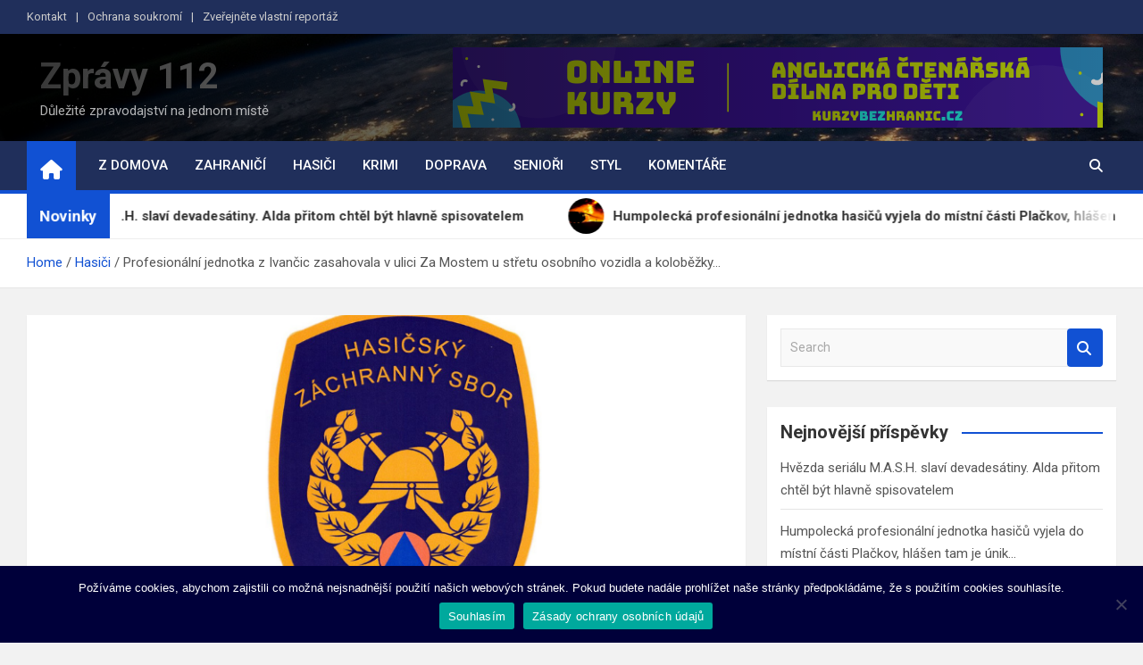

--- FILE ---
content_type: text/html; charset=UTF-8
request_url: https://zpravy112.cz/238146-profesionalni-jednotka-z-ivancic-zasahovala-v-ulici-za-mostem-u/
body_size: 15410
content:
<!doctype html>
<html lang="cs">
<head>
	<meta charset="UTF-8">
	<meta name="viewport" content="width=device-width, initial-scale=1, shrink-to-fit=no">
	<link rel="profile" href="https://gmpg.org/xfn/11">

	<meta name='robots' content='index, follow, max-image-preview:large, max-snippet:-1, max-video-preview:-1' />

	<!-- This site is optimized with the Yoast SEO plugin v26.8 - https://yoast.com/product/yoast-seo-wordpress/ -->
	<title>Profesionální jednotka z Ivančic zasahovala v ulici Za Mostem u střetu osobního vozidla a koloběžky… &#8211; Zprávy 112</title>
	<link rel="canonical" href="https://zpravy112.cz/238146-profesionalni-jednotka-z-ivancic-zasahovala-v-ulici-za-mostem-u/" />
	<meta property="og:locale" content="cs_CZ" />
	<meta property="og:type" content="article" />
	<meta property="og:title" content="Profesionální jednotka z Ivančic zasahovala v ulici Za Mostem u střetu osobního vozidla a koloběžky… &#8211; Zprávy 112" />
	<meta property="og:description" content="Profesionální jednotka z Ivančic zasahovala v ulici Za Mostem u střetu osobního vozidla a koloběžky. Hasiči zajistili místo události. Přejít na původní článek Zdroj článku: POŽÁRY.cz &#8211; UDALOSTI, December 11,&hellip;" />
	<meta property="og:url" content="https://zpravy112.cz/238146-profesionalni-jednotka-z-ivancic-zasahovala-v-ulici-za-mostem-u/" />
	<meta property="og:site_name" content="Zprávy 112" />
	<meta property="article:publisher" content="https://www.facebook.com/zpravy112" />
	<meta property="article:published_time" content="2020-12-11T06:35:00+00:00" />
	<meta property="og:image" content="https://zpravy112.cz/wp-content/uploads/2020/12/Hasicsky-zachranny-sbor.png" />
	<meta property="og:image:width" content="836" />
	<meta property="og:image:height" content="504" />
	<meta property="og:image:type" content="image/png" />
	<meta name="author" content="admin" />
	<meta name="twitter:card" content="summary_large_image" />
	<meta name="twitter:label1" content="Napsal(a)" />
	<meta name="twitter:data1" content="admin" />
	<script type="application/ld+json" class="yoast-schema-graph">{"@context":"https://schema.org","@graph":[{"@type":"Article","@id":"https://zpravy112.cz/238146-profesionalni-jednotka-z-ivancic-zasahovala-v-ulici-za-mostem-u/#article","isPartOf":{"@id":"https://zpravy112.cz/238146-profesionalni-jednotka-z-ivancic-zasahovala-v-ulici-za-mostem-u/"},"author":{"name":"admin","@id":"https://zpravy112.cz/#/schema/person/709780fe60d7583f77561e99eb6efe99"},"headline":"Profesionální jednotka z Ivančic zasahovala v ulici Za Mostem u střetu osobního vozidla a koloběžky…","datePublished":"2020-12-11T06:35:00+00:00","mainEntityOfPage":{"@id":"https://zpravy112.cz/238146-profesionalni-jednotka-z-ivancic-zasahovala-v-ulici-za-mostem-u/"},"wordCount":64,"image":{"@id":"https://zpravy112.cz/238146-profesionalni-jednotka-z-ivancic-zasahovala-v-ulici-za-mostem-u/#primaryimage"},"thumbnailUrl":"https://zpravy112.cz/wp-content/uploads/2020/12/Hasicsky-zachranny-sbor.png","keywords":["hasiči","informace","události"],"articleSection":["Hasiči"],"inLanguage":"cs"},{"@type":"WebPage","@id":"https://zpravy112.cz/238146-profesionalni-jednotka-z-ivancic-zasahovala-v-ulici-za-mostem-u/","url":"https://zpravy112.cz/238146-profesionalni-jednotka-z-ivancic-zasahovala-v-ulici-za-mostem-u/","name":"Profesionální jednotka z Ivančic zasahovala v ulici Za Mostem u střetu osobního vozidla a koloběžky… &#8211; Zprávy 112","isPartOf":{"@id":"https://zpravy112.cz/#website"},"primaryImageOfPage":{"@id":"https://zpravy112.cz/238146-profesionalni-jednotka-z-ivancic-zasahovala-v-ulici-za-mostem-u/#primaryimage"},"image":{"@id":"https://zpravy112.cz/238146-profesionalni-jednotka-z-ivancic-zasahovala-v-ulici-za-mostem-u/#primaryimage"},"thumbnailUrl":"https://zpravy112.cz/wp-content/uploads/2020/12/Hasicsky-zachranny-sbor.png","datePublished":"2020-12-11T06:35:00+00:00","author":{"@id":"https://zpravy112.cz/#/schema/person/709780fe60d7583f77561e99eb6efe99"},"breadcrumb":{"@id":"https://zpravy112.cz/238146-profesionalni-jednotka-z-ivancic-zasahovala-v-ulici-za-mostem-u/#breadcrumb"},"inLanguage":"cs","potentialAction":[{"@type":"ReadAction","target":["https://zpravy112.cz/238146-profesionalni-jednotka-z-ivancic-zasahovala-v-ulici-za-mostem-u/"]}]},{"@type":"ImageObject","inLanguage":"cs","@id":"https://zpravy112.cz/238146-profesionalni-jednotka-z-ivancic-zasahovala-v-ulici-za-mostem-u/#primaryimage","url":"https://zpravy112.cz/wp-content/uploads/2020/12/Hasicsky-zachranny-sbor.png","contentUrl":"https://zpravy112.cz/wp-content/uploads/2020/12/Hasicsky-zachranny-sbor.png","width":836,"height":504,"caption":"Hasičský záchranný sbor"},{"@type":"BreadcrumbList","@id":"https://zpravy112.cz/238146-profesionalni-jednotka-z-ivancic-zasahovala-v-ulici-za-mostem-u/#breadcrumb","itemListElement":[{"@type":"ListItem","position":1,"name":"Domů","item":"https://zpravy112.cz/"},{"@type":"ListItem","position":2,"name":"Profesionální jednotka z Ivančic zasahovala v ulici Za Mostem u střetu osobního vozidla a koloběžky…"}]},{"@type":"WebSite","@id":"https://zpravy112.cz/#website","url":"https://zpravy112.cz/","name":"Zprávy 112","description":"Důležité zpravodajství na jednom místě","potentialAction":[{"@type":"SearchAction","target":{"@type":"EntryPoint","urlTemplate":"https://zpravy112.cz/?s={search_term_string}"},"query-input":{"@type":"PropertyValueSpecification","valueRequired":true,"valueName":"search_term_string"}}],"inLanguage":"cs"},{"@type":"Person","@id":"https://zpravy112.cz/#/schema/person/709780fe60d7583f77561e99eb6efe99","name":"admin","image":{"@type":"ImageObject","inLanguage":"cs","@id":"https://zpravy112.cz/#/schema/person/image/","url":"https://secure.gravatar.com/avatar/4e833dbf22b7038690ce81625a9d8d7eaa142f4437dc6102ae3e81fb80b4c60e?s=96&d=mm&r=g","contentUrl":"https://secure.gravatar.com/avatar/4e833dbf22b7038690ce81625a9d8d7eaa142f4437dc6102ae3e81fb80b4c60e?s=96&d=mm&r=g","caption":"admin"},"url":"https://zpravy112.cz/author/admin/"}]}</script>
	<!-- / Yoast SEO plugin. -->


<link rel='dns-prefetch' href='//www.googletagmanager.com' />
<link rel='dns-prefetch' href='//fonts.googleapis.com' />
<link rel="alternate" type="application/rss+xml" title="Zprávy 112 &raquo; RSS zdroj" href="https://zpravy112.cz/feed/" />
<link rel="alternate" type="application/rss+xml" title="Zprávy 112 &raquo; RSS komentářů" href="https://zpravy112.cz/comments/feed/" />
<link rel="alternate" title="oEmbed (JSON)" type="application/json+oembed" href="https://zpravy112.cz/wp-json/oembed/1.0/embed?url=https%3A%2F%2Fzpravy112.cz%2F238146-profesionalni-jednotka-z-ivancic-zasahovala-v-ulici-za-mostem-u%2F" />
<link rel="alternate" title="oEmbed (XML)" type="text/xml+oembed" href="https://zpravy112.cz/wp-json/oembed/1.0/embed?url=https%3A%2F%2Fzpravy112.cz%2F238146-profesionalni-jednotka-z-ivancic-zasahovala-v-ulici-za-mostem-u%2F&#038;format=xml" />
<!-- zpravy112.cz is managing ads with Advanced Ads 2.0.16 – https://wpadvancedads.com/ --><script id="zprav-ready">
			window.advanced_ads_ready=function(e,a){a=a||"complete";var d=function(e){return"interactive"===a?"loading"!==e:"complete"===e};d(document.readyState)?e():document.addEventListener("readystatechange",(function(a){d(a.target.readyState)&&e()}),{once:"interactive"===a})},window.advanced_ads_ready_queue=window.advanced_ads_ready_queue||[];		</script>
		<style id='wp-img-auto-sizes-contain-inline-css'>
img:is([sizes=auto i],[sizes^="auto," i]){contain-intrinsic-size:3000px 1500px}
/*# sourceURL=wp-img-auto-sizes-contain-inline-css */
</style>
<style id='wp-emoji-styles-inline-css'>

	img.wp-smiley, img.emoji {
		display: inline !important;
		border: none !important;
		box-shadow: none !important;
		height: 1em !important;
		width: 1em !important;
		margin: 0 0.07em !important;
		vertical-align: -0.1em !important;
		background: none !important;
		padding: 0 !important;
	}
/*# sourceURL=wp-emoji-styles-inline-css */
</style>
<style id='wp-block-library-inline-css'>
:root{--wp-block-synced-color:#7a00df;--wp-block-synced-color--rgb:122,0,223;--wp-bound-block-color:var(--wp-block-synced-color);--wp-editor-canvas-background:#ddd;--wp-admin-theme-color:#007cba;--wp-admin-theme-color--rgb:0,124,186;--wp-admin-theme-color-darker-10:#006ba1;--wp-admin-theme-color-darker-10--rgb:0,107,160.5;--wp-admin-theme-color-darker-20:#005a87;--wp-admin-theme-color-darker-20--rgb:0,90,135;--wp-admin-border-width-focus:2px}@media (min-resolution:192dpi){:root{--wp-admin-border-width-focus:1.5px}}.wp-element-button{cursor:pointer}:root .has-very-light-gray-background-color{background-color:#eee}:root .has-very-dark-gray-background-color{background-color:#313131}:root .has-very-light-gray-color{color:#eee}:root .has-very-dark-gray-color{color:#313131}:root .has-vivid-green-cyan-to-vivid-cyan-blue-gradient-background{background:linear-gradient(135deg,#00d084,#0693e3)}:root .has-purple-crush-gradient-background{background:linear-gradient(135deg,#34e2e4,#4721fb 50%,#ab1dfe)}:root .has-hazy-dawn-gradient-background{background:linear-gradient(135deg,#faaca8,#dad0ec)}:root .has-subdued-olive-gradient-background{background:linear-gradient(135deg,#fafae1,#67a671)}:root .has-atomic-cream-gradient-background{background:linear-gradient(135deg,#fdd79a,#004a59)}:root .has-nightshade-gradient-background{background:linear-gradient(135deg,#330968,#31cdcf)}:root .has-midnight-gradient-background{background:linear-gradient(135deg,#020381,#2874fc)}:root{--wp--preset--font-size--normal:16px;--wp--preset--font-size--huge:42px}.has-regular-font-size{font-size:1em}.has-larger-font-size{font-size:2.625em}.has-normal-font-size{font-size:var(--wp--preset--font-size--normal)}.has-huge-font-size{font-size:var(--wp--preset--font-size--huge)}.has-text-align-center{text-align:center}.has-text-align-left{text-align:left}.has-text-align-right{text-align:right}.has-fit-text{white-space:nowrap!important}#end-resizable-editor-section{display:none}.aligncenter{clear:both}.items-justified-left{justify-content:flex-start}.items-justified-center{justify-content:center}.items-justified-right{justify-content:flex-end}.items-justified-space-between{justify-content:space-between}.screen-reader-text{border:0;clip-path:inset(50%);height:1px;margin:-1px;overflow:hidden;padding:0;position:absolute;width:1px;word-wrap:normal!important}.screen-reader-text:focus{background-color:#ddd;clip-path:none;color:#444;display:block;font-size:1em;height:auto;left:5px;line-height:normal;padding:15px 23px 14px;text-decoration:none;top:5px;width:auto;z-index:100000}html :where(.has-border-color){border-style:solid}html :where([style*=border-top-color]){border-top-style:solid}html :where([style*=border-right-color]){border-right-style:solid}html :where([style*=border-bottom-color]){border-bottom-style:solid}html :where([style*=border-left-color]){border-left-style:solid}html :where([style*=border-width]){border-style:solid}html :where([style*=border-top-width]){border-top-style:solid}html :where([style*=border-right-width]){border-right-style:solid}html :where([style*=border-bottom-width]){border-bottom-style:solid}html :where([style*=border-left-width]){border-left-style:solid}html :where(img[class*=wp-image-]){height:auto;max-width:100%}:where(figure){margin:0 0 1em}html :where(.is-position-sticky){--wp-admin--admin-bar--position-offset:var(--wp-admin--admin-bar--height,0px)}@media screen and (max-width:600px){html :where(.is-position-sticky){--wp-admin--admin-bar--position-offset:0px}}

/*# sourceURL=wp-block-library-inline-css */
</style><style id='global-styles-inline-css'>
:root{--wp--preset--aspect-ratio--square: 1;--wp--preset--aspect-ratio--4-3: 4/3;--wp--preset--aspect-ratio--3-4: 3/4;--wp--preset--aspect-ratio--3-2: 3/2;--wp--preset--aspect-ratio--2-3: 2/3;--wp--preset--aspect-ratio--16-9: 16/9;--wp--preset--aspect-ratio--9-16: 9/16;--wp--preset--color--black: #000000;--wp--preset--color--cyan-bluish-gray: #abb8c3;--wp--preset--color--white: #ffffff;--wp--preset--color--pale-pink: #f78da7;--wp--preset--color--vivid-red: #cf2e2e;--wp--preset--color--luminous-vivid-orange: #ff6900;--wp--preset--color--luminous-vivid-amber: #fcb900;--wp--preset--color--light-green-cyan: #7bdcb5;--wp--preset--color--vivid-green-cyan: #00d084;--wp--preset--color--pale-cyan-blue: #8ed1fc;--wp--preset--color--vivid-cyan-blue: #0693e3;--wp--preset--color--vivid-purple: #9b51e0;--wp--preset--gradient--vivid-cyan-blue-to-vivid-purple: linear-gradient(135deg,rgb(6,147,227) 0%,rgb(155,81,224) 100%);--wp--preset--gradient--light-green-cyan-to-vivid-green-cyan: linear-gradient(135deg,rgb(122,220,180) 0%,rgb(0,208,130) 100%);--wp--preset--gradient--luminous-vivid-amber-to-luminous-vivid-orange: linear-gradient(135deg,rgb(252,185,0) 0%,rgb(255,105,0) 100%);--wp--preset--gradient--luminous-vivid-orange-to-vivid-red: linear-gradient(135deg,rgb(255,105,0) 0%,rgb(207,46,46) 100%);--wp--preset--gradient--very-light-gray-to-cyan-bluish-gray: linear-gradient(135deg,rgb(238,238,238) 0%,rgb(169,184,195) 100%);--wp--preset--gradient--cool-to-warm-spectrum: linear-gradient(135deg,rgb(74,234,220) 0%,rgb(151,120,209) 20%,rgb(207,42,186) 40%,rgb(238,44,130) 60%,rgb(251,105,98) 80%,rgb(254,248,76) 100%);--wp--preset--gradient--blush-light-purple: linear-gradient(135deg,rgb(255,206,236) 0%,rgb(152,150,240) 100%);--wp--preset--gradient--blush-bordeaux: linear-gradient(135deg,rgb(254,205,165) 0%,rgb(254,45,45) 50%,rgb(107,0,62) 100%);--wp--preset--gradient--luminous-dusk: linear-gradient(135deg,rgb(255,203,112) 0%,rgb(199,81,192) 50%,rgb(65,88,208) 100%);--wp--preset--gradient--pale-ocean: linear-gradient(135deg,rgb(255,245,203) 0%,rgb(182,227,212) 50%,rgb(51,167,181) 100%);--wp--preset--gradient--electric-grass: linear-gradient(135deg,rgb(202,248,128) 0%,rgb(113,206,126) 100%);--wp--preset--gradient--midnight: linear-gradient(135deg,rgb(2,3,129) 0%,rgb(40,116,252) 100%);--wp--preset--font-size--small: 13px;--wp--preset--font-size--medium: 20px;--wp--preset--font-size--large: 36px;--wp--preset--font-size--x-large: 42px;--wp--preset--spacing--20: 0.44rem;--wp--preset--spacing--30: 0.67rem;--wp--preset--spacing--40: 1rem;--wp--preset--spacing--50: 1.5rem;--wp--preset--spacing--60: 2.25rem;--wp--preset--spacing--70: 3.38rem;--wp--preset--spacing--80: 5.06rem;--wp--preset--shadow--natural: 6px 6px 9px rgba(0, 0, 0, 0.2);--wp--preset--shadow--deep: 12px 12px 50px rgba(0, 0, 0, 0.4);--wp--preset--shadow--sharp: 6px 6px 0px rgba(0, 0, 0, 0.2);--wp--preset--shadow--outlined: 6px 6px 0px -3px rgb(255, 255, 255), 6px 6px rgb(0, 0, 0);--wp--preset--shadow--crisp: 6px 6px 0px rgb(0, 0, 0);}:where(.is-layout-flex){gap: 0.5em;}:where(.is-layout-grid){gap: 0.5em;}body .is-layout-flex{display: flex;}.is-layout-flex{flex-wrap: wrap;align-items: center;}.is-layout-flex > :is(*, div){margin: 0;}body .is-layout-grid{display: grid;}.is-layout-grid > :is(*, div){margin: 0;}:where(.wp-block-columns.is-layout-flex){gap: 2em;}:where(.wp-block-columns.is-layout-grid){gap: 2em;}:where(.wp-block-post-template.is-layout-flex){gap: 1.25em;}:where(.wp-block-post-template.is-layout-grid){gap: 1.25em;}.has-black-color{color: var(--wp--preset--color--black) !important;}.has-cyan-bluish-gray-color{color: var(--wp--preset--color--cyan-bluish-gray) !important;}.has-white-color{color: var(--wp--preset--color--white) !important;}.has-pale-pink-color{color: var(--wp--preset--color--pale-pink) !important;}.has-vivid-red-color{color: var(--wp--preset--color--vivid-red) !important;}.has-luminous-vivid-orange-color{color: var(--wp--preset--color--luminous-vivid-orange) !important;}.has-luminous-vivid-amber-color{color: var(--wp--preset--color--luminous-vivid-amber) !important;}.has-light-green-cyan-color{color: var(--wp--preset--color--light-green-cyan) !important;}.has-vivid-green-cyan-color{color: var(--wp--preset--color--vivid-green-cyan) !important;}.has-pale-cyan-blue-color{color: var(--wp--preset--color--pale-cyan-blue) !important;}.has-vivid-cyan-blue-color{color: var(--wp--preset--color--vivid-cyan-blue) !important;}.has-vivid-purple-color{color: var(--wp--preset--color--vivid-purple) !important;}.has-black-background-color{background-color: var(--wp--preset--color--black) !important;}.has-cyan-bluish-gray-background-color{background-color: var(--wp--preset--color--cyan-bluish-gray) !important;}.has-white-background-color{background-color: var(--wp--preset--color--white) !important;}.has-pale-pink-background-color{background-color: var(--wp--preset--color--pale-pink) !important;}.has-vivid-red-background-color{background-color: var(--wp--preset--color--vivid-red) !important;}.has-luminous-vivid-orange-background-color{background-color: var(--wp--preset--color--luminous-vivid-orange) !important;}.has-luminous-vivid-amber-background-color{background-color: var(--wp--preset--color--luminous-vivid-amber) !important;}.has-light-green-cyan-background-color{background-color: var(--wp--preset--color--light-green-cyan) !important;}.has-vivid-green-cyan-background-color{background-color: var(--wp--preset--color--vivid-green-cyan) !important;}.has-pale-cyan-blue-background-color{background-color: var(--wp--preset--color--pale-cyan-blue) !important;}.has-vivid-cyan-blue-background-color{background-color: var(--wp--preset--color--vivid-cyan-blue) !important;}.has-vivid-purple-background-color{background-color: var(--wp--preset--color--vivid-purple) !important;}.has-black-border-color{border-color: var(--wp--preset--color--black) !important;}.has-cyan-bluish-gray-border-color{border-color: var(--wp--preset--color--cyan-bluish-gray) !important;}.has-white-border-color{border-color: var(--wp--preset--color--white) !important;}.has-pale-pink-border-color{border-color: var(--wp--preset--color--pale-pink) !important;}.has-vivid-red-border-color{border-color: var(--wp--preset--color--vivid-red) !important;}.has-luminous-vivid-orange-border-color{border-color: var(--wp--preset--color--luminous-vivid-orange) !important;}.has-luminous-vivid-amber-border-color{border-color: var(--wp--preset--color--luminous-vivid-amber) !important;}.has-light-green-cyan-border-color{border-color: var(--wp--preset--color--light-green-cyan) !important;}.has-vivid-green-cyan-border-color{border-color: var(--wp--preset--color--vivid-green-cyan) !important;}.has-pale-cyan-blue-border-color{border-color: var(--wp--preset--color--pale-cyan-blue) !important;}.has-vivid-cyan-blue-border-color{border-color: var(--wp--preset--color--vivid-cyan-blue) !important;}.has-vivid-purple-border-color{border-color: var(--wp--preset--color--vivid-purple) !important;}.has-vivid-cyan-blue-to-vivid-purple-gradient-background{background: var(--wp--preset--gradient--vivid-cyan-blue-to-vivid-purple) !important;}.has-light-green-cyan-to-vivid-green-cyan-gradient-background{background: var(--wp--preset--gradient--light-green-cyan-to-vivid-green-cyan) !important;}.has-luminous-vivid-amber-to-luminous-vivid-orange-gradient-background{background: var(--wp--preset--gradient--luminous-vivid-amber-to-luminous-vivid-orange) !important;}.has-luminous-vivid-orange-to-vivid-red-gradient-background{background: var(--wp--preset--gradient--luminous-vivid-orange-to-vivid-red) !important;}.has-very-light-gray-to-cyan-bluish-gray-gradient-background{background: var(--wp--preset--gradient--very-light-gray-to-cyan-bluish-gray) !important;}.has-cool-to-warm-spectrum-gradient-background{background: var(--wp--preset--gradient--cool-to-warm-spectrum) !important;}.has-blush-light-purple-gradient-background{background: var(--wp--preset--gradient--blush-light-purple) !important;}.has-blush-bordeaux-gradient-background{background: var(--wp--preset--gradient--blush-bordeaux) !important;}.has-luminous-dusk-gradient-background{background: var(--wp--preset--gradient--luminous-dusk) !important;}.has-pale-ocean-gradient-background{background: var(--wp--preset--gradient--pale-ocean) !important;}.has-electric-grass-gradient-background{background: var(--wp--preset--gradient--electric-grass) !important;}.has-midnight-gradient-background{background: var(--wp--preset--gradient--midnight) !important;}.has-small-font-size{font-size: var(--wp--preset--font-size--small) !important;}.has-medium-font-size{font-size: var(--wp--preset--font-size--medium) !important;}.has-large-font-size{font-size: var(--wp--preset--font-size--large) !important;}.has-x-large-font-size{font-size: var(--wp--preset--font-size--x-large) !important;}
/*# sourceURL=global-styles-inline-css */
</style>

<style id='classic-theme-styles-inline-css'>
/*! This file is auto-generated */
.wp-block-button__link{color:#fff;background-color:#32373c;border-radius:9999px;box-shadow:none;text-decoration:none;padding:calc(.667em + 2px) calc(1.333em + 2px);font-size:1.125em}.wp-block-file__button{background:#32373c;color:#fff;text-decoration:none}
/*# sourceURL=/wp-includes/css/classic-themes.min.css */
</style>
<link rel='stylesheet' id='cookie-notice-front-css' href='https://zpravy112.cz/wp-content/plugins/cookie-notice/css/front.min.css?ver=2.5.11' media='all' />
<link rel='stylesheet' id='fb-widget-frontend-style-css' href='https://zpravy112.cz/wp-content/plugins/facebook-pagelike-widget/assets/css/style.css?ver=1.0.0' media='all' />
<link rel='stylesheet' id='bootstrap-style-css' href='https://zpravy112.cz/wp-content/themes/magazinenp/assets/vendor/bootstrap/css/bootstrap.min.css?ver=5.3.2' media='all' />
<link rel='stylesheet' id='font-awesome-style-css' href='https://zpravy112.cz/wp-content/themes/magazinenp/assets/vendor/font-awesome/css/font-awesome.css?ver=6.9' media='all' />
<link rel='stylesheet' id='magazinenp-google-fonts-css' href='//fonts.googleapis.com/css?family=Roboto%3A100%2C300%2C300i%2C400%2C400i%2C500%2C500i%2C700%2C700i&#038;ver=6.9' media='all' />
<link rel='stylesheet' id='owl-carousel-css' href='https://zpravy112.cz/wp-content/themes/magazinenp/assets/vendor/owl-carousel/owl.carousel.min.css?ver=2.3.4' media='all' />
<link rel='stylesheet' id='magazinenp-main-style-css' href='https://zpravy112.cz/wp-content/themes/magazinenp/assets/css/magazinenp.css?ver=1.2.9' media='all' />
<link rel='stylesheet' id='magazinenp-style-css' href='https://zpravy112.cz/wp-content/themes/magazinenp/style.css?ver=6.9' media='all' />
<script id="cookie-notice-front-js-before">
var cnArgs = {"ajaxUrl":"https:\/\/zpravy112.cz\/wp-admin\/admin-ajax.php","nonce":"c1791b02e4","hideEffect":"fade","position":"bottom","onScroll":false,"onScrollOffset":100,"onClick":false,"cookieName":"cookie_notice_accepted","cookieTime":7862400,"cookieTimeRejected":7862400,"globalCookie":false,"redirection":false,"cache":true,"revokeCookies":false,"revokeCookiesOpt":"automatic"};

//# sourceURL=cookie-notice-front-js-before
</script>
<script src="https://zpravy112.cz/wp-content/plugins/cookie-notice/js/front.min.js?ver=2.5.11" id="cookie-notice-front-js"></script>
<script src="https://zpravy112.cz/wp-includes/js/jquery/jquery.min.js?ver=3.7.1" id="jquery-core-js"></script>
<script src="https://zpravy112.cz/wp-includes/js/jquery/jquery-migrate.min.js?ver=3.4.1" id="jquery-migrate-js"></script>

<!-- Google tag (gtag.js) snippet added by Site Kit -->
<!-- Google Analytics snippet added by Site Kit -->
<script src="https://www.googletagmanager.com/gtag/js?id=G-VXDWT6WZS2" id="google_gtagjs-js" async></script>
<script id="google_gtagjs-js-after">
window.dataLayer = window.dataLayer || [];function gtag(){dataLayer.push(arguments);}
gtag("set","linker",{"domains":["zpravy112.cz"]});
gtag("js", new Date());
gtag("set", "developer_id.dZTNiMT", true);
gtag("config", "G-VXDWT6WZS2");
//# sourceURL=google_gtagjs-js-after
</script>
<link rel="https://api.w.org/" href="https://zpravy112.cz/wp-json/" /><link rel="alternate" title="JSON" type="application/json" href="https://zpravy112.cz/wp-json/wp/v2/posts/955" /><link rel="EditURI" type="application/rsd+xml" title="RSD" href="https://zpravy112.cz/xmlrpc.php?rsd" />
<meta name="generator" content="WordPress 6.9" />
<link rel='shortlink' href='https://zpravy112.cz/?p=955' />
<meta name="generator" content="Site Kit by Google 1.171.0" />
        <style class="magazinenp-dynamic-css">

            .mnp-category-item.mnp-cat-29{background-color:#057509!important}.mnp-category-item.mnp-cat-29:hover{background-color:#004300!important}.mnp-category-item.mnp-cat-5{background-color:#dd3333!important}.mnp-category-item.mnp-cat-5:hover{background-color:#ab0101!important}.mnp-category-item.mnp-cat-4{background-color:#dd3333!important}.mnp-category-item.mnp-cat-4:hover{background-color:#ab0101!important}.mnp-category-item.mnp-cat-1{background-color:#dd9933!important}.mnp-category-item.mnp-cat-1:hover{background-color:#ab6701!important}.mnp-category-item.mnp-cat-2{background-color:#8224e3!important}.mnp-category-item.mnp-cat-2:hover{background-color:#5000b1!important}
        </style>

        <link rel="icon" href="https://zpravy112.cz/wp-content/uploads/2020/12/cropped-favicon-32x32.png" sizes="32x32" />
<link rel="icon" href="https://zpravy112.cz/wp-content/uploads/2020/12/cropped-favicon-192x192.png" sizes="192x192" />
<link rel="apple-touch-icon" href="https://zpravy112.cz/wp-content/uploads/2020/12/cropped-favicon-180x180.png" />
<meta name="msapplication-TileImage" content="https://zpravy112.cz/wp-content/uploads/2020/12/cropped-favicon-270x270.png" />
		<style id="wp-custom-css">
			.site-branding.navbar-brand img{
	max-width:250px;
}
.mnp-mid-header{
	padding:15px;
}		</style>
		</head>

<body class="wp-singular post-template-default single single-post postid-955 single-format-standard wp-theme-magazinenp theme-body cookies-not-set group-blog title-style4 magazinenp-image-hover-effect-theme_default right full_width_content_layout aa-prefix-zprav-">


<div id="page" class="site">
	<a class="skip-link screen-reader-text" href="#content">Skip to content</a>
	<header id="masthead" class="site-header">
		<div class="mnp-top-header mnp-top-header-nav-on">
    <div class="container">
        <div class="row gutter-10">
            
                            <div class="col-md-auto mnp-top-header-nav order-md-2">
                    <button class="mnp-top-header-nav-menu-toggle">Responsive Menu</button>
                    <ul class="clearfix"><li id="menu-item-84" class="menu-item menu-item-type-custom menu-item-object-custom menu-item-84"><a href="mailto:admin@zpravy112.cz">Kontakt</a></li>
<li id="menu-item-85" class="menu-item menu-item-type-custom menu-item-object-custom menu-item-85"><a rel="privacy-policy" href="https://zpravy112.cz/ochrana-osobnich-udaju/">Ochrana soukromí</a></li>
<li id="menu-item-2182" class="menu-item menu-item-type-post_type menu-item-object-page menu-item-2182"><a href="https://zpravy112.cz/pridejte-reportaz/">Zveřejněte vlastní reportáž</a></li>
</ul>                </div>
                    </div>
    </div>
</div><div class="mnp-mid-header mid-header-bg-enable mnp-dark-overlay"  style="background-image:url('https://zpravy112.cz/wp-content/uploads/2020/12/Zpravy112.jpg');">
    <div class="container">
        <div class="row align-items-center">
            <div class="col-lg-4 mnp-branding-wrap">
                <div class="site-branding navbar-brand">
                                            <h2 class="site-title"><a href="https://zpravy112.cz/"
                                                  rel="home">Zprávy 112</a></h2>
                                            <p class="site-description">Důležité zpravodajství na jednom místě</p>
                                    </div>
            </div>
                            <div class="col-lg-8 navbar-ad-section">
                                        <a href="https://kurzybezhranic.cz/kategorie-kurzu/deti/"
                       class="magazinenp-ad-728-90" target="_blank">
                                                <img class="img-fluid"
                             src="https://zpravy112.cz/wp-content/uploads/2021/03/Ctenarska-dilna-pro-deti-adresa-728x90-1.png"
                             alt="Banner Add">
                                            </a>
                                </div>
                    </div>
    </div>
</div>
<nav class="mnp-bottom-header navbar navbar-expand-lg d-block mnp-sticky">
	<div class="navigation-bar">
		<div class="navigation-bar-top">
			<div class="container">
									<div class="mnp-home-icon"><a href="https://zpravy112.cz/" rel="home"><i
								class="fa fa-home"></i></a></div>

				
				<button class="navbar-toggler menu-toggle collapsed" type="button" data-bs-toggle="collapse"
						data-bs-target="#navbarCollapse" aria-controls="navbarCollapse" aria-expanded="false"
						aria-label="Toggle navigation"></button>
									<button class="search-toggle"></button>
							</div>

			<div class="search-bar">
				<div class="container">
					<div id="magazinenp-search-block" class="search-block off">
						<form action="https://zpravy112.cz/" method="get" class="search-form">
	<label class="assistive-text"> Search </label>
	<div class="input-group">
		<input type="search" value="" placeholder="Search" class="form-control s" name="s">
		<div class="input-group-prepend">
			<button class="btn btn-theme">Search</button>
		</div>
	</div>
</form>
					</div>
				</div>
			</div>
		</div>
		<div class="navbar-main">
			<div class="container">
									<div class="mnp-home-icon"><a href="https://zpravy112.cz/" rel="home"><i
								class="fa fa-home"></i></a></div>

								<div class="collapse navbar-collapse" id="navbarCollapse">
					<div id="site-navigation"
						 class="main-navigation nav-uppercase"
						 role="navigation">
						<ul class="nav-menu navbar-nav d-lg-block"><li id="menu-item-265" class="menu-item menu-item-type-taxonomy menu-item-object-category menu-item-265"><a href="https://zpravy112.cz/category/zpravy/">Z domova</a></li>
<li id="menu-item-47" class="menu-item menu-item-type-taxonomy menu-item-object-category menu-item-47"><a href="https://zpravy112.cz/category/zahranicni-zpravodajstvi/">Zahraničí</a></li>
<li id="menu-item-48" class="menu-item menu-item-type-taxonomy menu-item-object-category current-post-ancestor current-menu-parent current-post-parent menu-item-48"><a href="https://zpravy112.cz/category/hasici/">Hasiči</a></li>
<li id="menu-item-49" class="menu-item menu-item-type-taxonomy menu-item-object-category menu-item-49"><a href="https://zpravy112.cz/category/krimi/">Krimi</a></li>
<li id="menu-item-2214" class="menu-item menu-item-type-taxonomy menu-item-object-category menu-item-2214"><a href="https://zpravy112.cz/category/dopravni-informace/">Doprava</a></li>
<li id="menu-item-2215" class="menu-item menu-item-type-taxonomy menu-item-object-category menu-item-2215"><a href="https://zpravy112.cz/category/seniori/">Senioři</a></li>
<li id="menu-item-4927" class="menu-item menu-item-type-taxonomy menu-item-object-category menu-item-4927"><a href="https://zpravy112.cz/category/zivotni-styl/">Styl</a></li>
<li id="menu-item-4047" class="menu-item menu-item-type-taxonomy menu-item-object-category menu-item-4047"><a href="https://zpravy112.cz/category/komentare-a-glosy/">Komentáře</a></li>
</ul>					</div>
				</div>
									<div class="nav-search">
						<button class="search-toggle"></button>
					</div>
							</div>
		</div>
	</div>

</nav>

	<div class="mnp-news-ticker default">
		<div class="container">
			<div class="row mnp-news-ticker-box clearfix">
				<div class="col-sm-auto">
					<div class="mnp-news-ticker-label">
						<div class="mnp-news-ticker-label-wrap">
                            <span class="ticker-label animate">
										Novinky							</span>
						</div>
					</div>
				</div>
				<div class="col-12 col-sm mnp-ticker-posts">
					<div class="row align-items-center">
						<div class="col">
							<div class="mnp-news-ticker-slide">
								<div class="mnp-ticker-item"><a class="mnp-ticker-link" href="https://zpravy112.cz/raaa296d9064245d9e82516deaff482ec/"><span class="ticker-image circle" style="background-image: url('https://zpravy112.cz/wp-content/uploads/2020/12/Zahranici.jpg');"></span><span class="news-ticker-title">Hvězda seriálu M.A.S.H. slaví devadesátiny. Alda přitom chtěl být hlavně spisovatelem</span></a></div><div class="mnp-ticker-item"><a class="mnp-ticker-link" href="https://zpravy112.cz/299216-humpolecka-profesionalni-jednotka-hasicu-vyjela-do-mistni-casti/"><span class="ticker-image circle" style="background-image: url('https://zpravy112.cz/wp-content/uploads/2020/12/Pozar-1.jpg');"></span><span class="news-ticker-title">Humpolecká profesionální jednotka hasičů vyjela do místní části Plačkov, hlášen tam je únik…</span></a></div><div class="mnp-ticker-item"><a class="mnp-ticker-link" href="https://zpravy112.cz/rytir-sedmi-kralovstvi-serial-hbo-george-r-r-martin-html/"><span class="ticker-image circle" style="background-image: url('https://zpravy112.cz/wp-content/uploads/2020/12/Zpravy.jpg');"></span><span class="news-ticker-title">Dunk je zmatený labrador, píší kritici o sérii Rytíř Sedmi království</span></a></div><div class="mnp-ticker-item"><a class="mnp-ticker-link" href="https://zpravy112.cz/299208-revolucni-reseni-pro-bezpecne-haseni-fotovoltaickych-elektraren-pvstop-nanese-cernou-latku-na-panel/"><span class="ticker-image circle" style="background-image: url('https://zpravy112.cz/wp-content/uploads/2020/12/Ohen.jpg');"></span><span class="news-ticker-title">Revoluční řešení pro bezpečné hašení fotovoltaických elektráren. PVSTOP nanese černou látku na panel</span></a></div><div class="mnp-ticker-item"><a class="mnp-ticker-link" href="https://zpravy112.cz/default-aspx-3618/"><span class="ticker-image circle" style="background-image: url('https://zpravy112.cz/wp-content/uploads/2020/12/Doprava-silnice.jpg');"></span><span class="news-ticker-title">D8, mezi km 88 a 87, ve směru Ústí nad Labem: Omezení provozu a zákazy</span></a></div>							</div>
						</div>
					</div>
				</div>
			</div>
		</div>
	</div>
    <div id="breadcrumb">
        <div class="container">
            <div role="navigation" aria-label="Breadcrumbs" class="breadcrumb-trail breadcrumbs" itemprop="breadcrumb"><ul class="trail-items" itemscope itemtype="http://schema.org/BreadcrumbList"><meta name="numberOfItems" content="3" /><meta name="itemListOrder" content="Ascending" /><li itemprop="itemListElement" itemscope itemtype="http://schema.org/ListItem" class="trail-item trail-begin"><a href="https://zpravy112.cz/" rel="home" itemprop="item"><span itemprop="name">Home</span></a><meta itemprop="position" content="1" /></li><li itemprop="itemListElement" itemscope itemtype="http://schema.org/ListItem" class="trail-item"><a href="https://zpravy112.cz/category/hasici/" itemprop="item"><span itemprop="name">Hasiči</span></a><meta itemprop="position" content="2" /></li><li itemprop="itemListElement" itemscope itemtype="http://schema.org/ListItem" class="trail-item trail-end"><span itemprop="name">Profesionální jednotka z Ivančic zasahovala v ulici Za Mostem u střetu osobního vozidla a koloběžky…</span><meta itemprop="position" content="3" /></li></ul></div>        </div>
    </div>

	</header>

		<div id="content"
		 class="site-content">
		<div class="container">
						<div class="row justify-content-center site-content-row">
		<!-- #start of primary div--><div id="primary" class="content-area col-lg-8 "> 		<main id="main" class="site-main">

			
<div class="post-955 post type-post status-publish format-standard has-post-thumbnail hentry category-hasici tag-hasici tag-informace tag-udalosti">

        <figure class="post-featured-image page-single-img-wrap magazinenp-parts-item">
        <div class="mnp-post-image"
             style="background-image: url('https://zpravy112.cz/wp-content/uploads/2020/12/Hasicsky-zachranny-sbor.png');"></div>
    </figure><!-- .post-featured-image .page-single-img-wrap -->
    <div class="entry-meta category-meta">
    <div class="cat-links">			<a class="mnp-category-item mnp-cat-5"
			   href="https://zpravy112.cz/category/hasici/" rel="category tag">Hasiči</a>

			</div></div>
<header class="entry-header magazinenp-parts-item">
    <h1 class="entry-title">Profesionální jednotka z Ivančic zasahovala v ulici Za Mostem u střetu osobního vozidla a koloběžky…</h1></header>		<div class="entry-meta magazinenp-parts-item">
			<div class="date created-date"><a href="https://zpravy112.cz/238146-profesionalni-jednotka-z-ivancic-zasahovala-v-ulici-za-mostem-u/" title="Profesionální jednotka z Ivančic zasahovala v ulici Za Mostem u střetu osobního vozidla a koloběžky…"><i class="mnp-icon fa fa-clock"></i>11. 12. 2020</a> </div> <div class="by-author vcard author"><a href="https://zpravy112.cz/author/admin/"><i class="mnp-icon fa fa-user-circle"></i>admin</a> </div>					</div>
	<div class="entry-content magazinenp-parts-item">
	<p><!-- no image --></p>
<div>Profesionální jednotka z Ivančic zasahovala v ulici Za Mostem u střetu osobního vozidla a koloběžky. Hasiči zajistili místo události.</div>
<p>
<a href="https://www.pozary.cz/clanek/238146-profesionalni-jednotka-z-ivancic-zasahovala-v-ulici-za-mostem-u/">Přejít na původní článek</a><br />
Zdroj článku: POŽÁRY.cz &#8211; UDALOSTI, December 11, 2020</p>
</div>
<footer class="entry-meta"><span class="tag-links"><span class="label">Tags:</span> <a href="https://zpravy112.cz/tag/hasici/" rel="tag">hasiči</a>, <a href="https://zpravy112.cz/tag/informace/" rel="tag">informace</a>, <a href="https://zpravy112.cz/tag/udalosti/" rel="tag">události</a></span><!-- .tag-links --></footer><!-- .entry-meta --></div>


	<nav class="navigation post-navigation" aria-label="Příspěvky">
		<h2 class="screen-reader-text">Navigace pro příspěvek</h2>
		<div class="nav-links"><div class="nav-previous"><a href="https://zpravy112.cz/osobnosti-time-biden-harrisova-20201211-html/" rel="prev">Osobností roku jsou podle časopisu Time Biden a Harrisová. V žebříčku je i Trump</a></div><div class="nav-next"><a href="https://zpravy112.cz/duveruj-ale-proveruj-pred-vanocemi-dvojnasob-aspx/" rel="next">Důvěřuj, ale prověřuj! Před Vánocemi dvojnásob…</a></div></div>
	</nav>
		</main><!-- #main -->
		</div><!-- #end of primary div-->
<aside id="secondary" class="col-lg-4 widget-area">
    <div class="sticky-sidebar">
        <section id="search-3" class="widget widget_search"><form action="https://zpravy112.cz/" method="get" class="search-form">
	<label class="assistive-text"> Search </label>
	<div class="input-group">
		<input type="search" value="" placeholder="Search" class="form-control s" name="s">
		<div class="input-group-prepend">
			<button class="btn btn-theme">Search</button>
		</div>
	</div>
</form>
</section>
		<section id="recent-posts-3" class="widget widget_recent_entries">
		<div class="widget-title-wrapper"><h3 class="widget-title">Nejnovější příspěvky</h3></div>
		<ul>
											<li>
					<a href="https://zpravy112.cz/raaa296d9064245d9e82516deaff482ec/">Hvězda seriálu M.A.S.H. slaví devadesátiny. Alda přitom chtěl být hlavně spisovatelem</a>
									</li>
											<li>
					<a href="https://zpravy112.cz/299216-humpolecka-profesionalni-jednotka-hasicu-vyjela-do-mistni-casti/">Humpolecká profesionální jednotka hasičů vyjela do místní části Plačkov, hlášen tam je únik…</a>
									</li>
											<li>
					<a href="https://zpravy112.cz/rytir-sedmi-kralovstvi-serial-hbo-george-r-r-martin-html/">Dunk je zmatený labrador, píší kritici o sérii Rytíř Sedmi království</a>
									</li>
											<li>
					<a href="https://zpravy112.cz/299208-revolucni-reseni-pro-bezpecne-haseni-fotovoltaickych-elektraren-pvstop-nanese-cernou-latku-na-panel/">Revoluční řešení pro bezpečné hašení fotovoltaických elektráren. PVSTOP nanese černou látku na panel</a>
									</li>
											<li>
					<a href="https://zpravy112.cz/default-aspx-3618/">D8, mezi km 88 a 87, ve směru Ústí nad Labem: Omezení provozu a zákazy</a>
									</li>
					</ul>

		</section><section id="custom_html-4" class="widget_text widget widget_custom_html"><div class="widget-title-wrapper"><h3 class="widget-title">Nahrajte svou reportáž</h3></div><div class="textwidget custom-html-widget">Nahráli jste zajímavou reportáž ze svého okolí? <a href="https://zpravy112.cz/pridejte-reportaz/">Podělte se o ni s ostatními</a>.</div></section>    </div>
</aside>
</div><!-- row -->
		</div><!-- .container -->
	</div><!-- #content .site-content-->
		<div class="mnp-related-posts">
			<div class="container">
				<section class="related-posts">
					<div class="widget-title-wrapper"><h2 class="magazinenp-title">Související zprávy</h2></div>					<div class="row gutter-parent-14">
													<div class="col-sm-6 col-lg-3">
								<div class="mnp-post-boxed">

									<div class="mnp-post-image-wrap">
										<div class="featured-mnp-post-image">
											<a href="https://zpravy112.cz/299216-humpolecka-profesionalni-jednotka-hasicu-vyjela-do-mistni-casti/" class="mnp-post-image"
											   style="background-image: url('https://zpravy112.cz/wp-content/uploads/2020/12/Pozar-1.jpg');"></a>
										</div>
										<div class="entry-meta category-meta">
											<div class="cat-links">			<a class="mnp-category-item mnp-cat-5"
			   href="https://zpravy112.cz/category/hasici/" rel="category tag">Hasiči</a>

			</div>										</div>
									</div>

									<div class="post-content">
										<h3 class="entry-title"><a href="https://zpravy112.cz/299216-humpolecka-profesionalni-jednotka-hasicu-vyjela-do-mistni-casti/">Humpolecká profesionální jednotka hasičů vyjela do místní části Plačkov, hlášen tam je únik…</a></h3>																					<div class="entry-meta">
												<div class="date created-date"><a href="https://zpravy112.cz/299216-humpolecka-profesionalni-jednotka-hasicu-vyjela-do-mistni-casti/" title="Humpolecká profesionální jednotka hasičů vyjela do místní části Plačkov, hlášen tam je únik…"><i class="mnp-icon fa fa-clock"></i>27. 1. 2026</a> </div> <div class="by-author vcard author"><a href="https://zpravy112.cz/author/admin/"><i class="mnp-icon fa fa-user-circle"></i>admin</a> </div>											</div>
																			</div>
								</div>
							</div>
													<div class="col-sm-6 col-lg-3">
								<div class="mnp-post-boxed">

									<div class="mnp-post-image-wrap">
										<div class="featured-mnp-post-image">
											<a href="https://zpravy112.cz/299208-revolucni-reseni-pro-bezpecne-haseni-fotovoltaickych-elektraren-pvstop-nanese-cernou-latku-na-panel/" class="mnp-post-image"
											   style="background-image: url('https://zpravy112.cz/wp-content/uploads/2020/12/Ohen.jpg');"></a>
										</div>
										<div class="entry-meta category-meta">
											<div class="cat-links">			<a class="mnp-category-item mnp-cat-5"
			   href="https://zpravy112.cz/category/hasici/" rel="category tag">Hasiči</a>

			</div>										</div>
									</div>

									<div class="post-content">
										<h3 class="entry-title"><a href="https://zpravy112.cz/299208-revolucni-reseni-pro-bezpecne-haseni-fotovoltaickych-elektraren-pvstop-nanese-cernou-latku-na-panel/">Revoluční řešení pro bezpečné hašení fotovoltaických elektráren. PVSTOP nanese černou látku na panel</a></h3>																					<div class="entry-meta">
												<div class="date created-date"><a href="https://zpravy112.cz/299208-revolucni-reseni-pro-bezpecne-haseni-fotovoltaickych-elektraren-pvstop-nanese-cernou-latku-na-panel/" title="Revoluční řešení pro bezpečné hašení fotovoltaických elektráren. PVSTOP nanese černou látku na panel"><i class="mnp-icon fa fa-clock"></i>27. 1. 2026</a> </div> <div class="by-author vcard author"><a href="https://zpravy112.cz/author/admin/"><i class="mnp-icon fa fa-user-circle"></i>admin</a> </div>											</div>
																			</div>
								</div>
							</div>
													<div class="col-sm-6 col-lg-3">
								<div class="mnp-post-boxed">

									<div class="mnp-post-image-wrap">
										<div class="featured-mnp-post-image">
											<a href="https://zpravy112.cz/zverejneni-rozhodnuti-reditele-sos-po-a-vos-po-o-vyhlaseni-1-kola-prijimaciho-rizeni-a-podminkach-prijeti-ke-studiu-sos-po-aspx/" class="mnp-post-image"
											   style="background-image: url('https://zpravy112.cz/wp-content/uploads/2020/12/Hasicsky-zachranny-sbor.png');"></a>
										</div>
										<div class="entry-meta category-meta">
											<div class="cat-links">			<a class="mnp-category-item mnp-cat-5"
			   href="https://zpravy112.cz/category/hasici/" rel="category tag">Hasiči</a>

			</div>										</div>
									</div>

									<div class="post-content">
										<h3 class="entry-title"><a href="https://zpravy112.cz/zverejneni-rozhodnuti-reditele-sos-po-a-vos-po-o-vyhlaseni-1-kola-prijimaciho-rizeni-a-podminkach-prijeti-ke-studiu-sos-po-aspx/">Zveřejnění rozhodnutí ředitele SOŠ PO a VOŠ PO o vyhlášení 1. kola přijímacího řízení a podmínkách přijeti ke studiu SOŠ PO</a></h3>																					<div class="entry-meta">
												<div class="date created-date"><a href="https://zpravy112.cz/zverejneni-rozhodnuti-reditele-sos-po-a-vos-po-o-vyhlaseni-1-kola-prijimaciho-rizeni-a-podminkach-prijeti-ke-studiu-sos-po-aspx/" title="Zveřejnění rozhodnutí ředitele SOŠ PO a VOŠ PO o vyhlášení 1. kola přijímacího řízení a podmínkách přijeti ke studiu SOŠ PO"><i class="mnp-icon fa fa-clock"></i>26. 1. 2026</a> </div> <div class="by-author vcard author"><a href="https://zpravy112.cz/author/admin/"><i class="mnp-icon fa fa-user-circle"></i>admin</a> </div>											</div>
																			</div>
								</div>
							</div>
													<div class="col-sm-6 col-lg-3">
								<div class="mnp-post-boxed">

									<div class="mnp-post-image-wrap">
										<div class="featured-mnp-post-image">
											<a href="https://zpravy112.cz/299207-proverit-mozna-uniku-propan-butanu-z-cisterny-po-lehke-dopravni/" class="mnp-post-image"
											   style="background-image: url('https://zpravy112.cz/wp-content/uploads/2020/12/Pozar-1.jpg');"></a>
										</div>
										<div class="entry-meta category-meta">
											<div class="cat-links">			<a class="mnp-category-item mnp-cat-5"
			   href="https://zpravy112.cz/category/hasici/" rel="category tag">Hasiči</a>

			</div>										</div>
									</div>

									<div class="post-content">
										<h3 class="entry-title"><a href="https://zpravy112.cz/299207-proverit-mozna-uniku-propan-butanu-z-cisterny-po-lehke-dopravni/">Prověřit možná úniku propan-butanu z cisterny po lehké dopravní nehodě vyjeli hasiči do Velebudické…</a></h3>																					<div class="entry-meta">
												<div class="date created-date"><a href="https://zpravy112.cz/299207-proverit-mozna-uniku-propan-butanu-z-cisterny-po-lehke-dopravni/" title="Prověřit možná úniku propan-butanu z cisterny po lehké dopravní nehodě vyjeli hasiči do Velebudické…"><i class="mnp-icon fa fa-clock"></i>26. 1. 2026</a> </div> <div class="by-author vcard author"><a href="https://zpravy112.cz/author/admin/"><i class="mnp-icon fa fa-user-circle"></i>admin</a> </div>											</div>
																			</div>
								</div>
							</div>
											</div>
				</section>
			</div>
		</div>
	<footer id="colophon" class="site-footer has-background" style="background-image:url('https://zpravy112.cz/wp-content/uploads/2020/12/sunrise-1756274_1920.jpg');">
		<div class="widget-area">
		<div class="container">
			<div class="row">
									<div class="col-sm-6 col-lg-3">
						<section id="magazinenp_column_post_widget-3" class="widget magazinenp-column-post-widget">
		<div class="widget-title-wrapper"><h3 class="widget-title">Aktuální příspěvky</h3></div>		<div class="row gutter-parent-14">
								<div class="col-md-6 post-col">
						<div class="mnp-post-boxed inlined clearfix">
															<div class="mnp-post-image-wrap">
									<a href="https://zpravy112.cz/raaa296d9064245d9e82516deaff482ec/" class="mnp-post-image"
									   style="background-image: url('https://zpravy112.cz/wp-content/uploads/2020/12/Zahranici.jpg');"></a>
								</div>
														<div class="post-content">
																	<div class="entry-meta category-meta">
										<div class="cat-links">			<a class="mnp-category-item mnp-cat-2"
			   href="https://zpravy112.cz/category/zahranicni-zpravodajstvi/" rel="category tag">Zahraničí</a>

			</div>									</div><!-- .entry-meta -->
																<h3 class="entry-title"><a href="https://zpravy112.cz/raaa296d9064245d9e82516deaff482ec/">Hvězda seriálu M.A.S.H. slaví devadesátiny. Alda přitom chtěl být hlavně spisovatelem</a></h3>								
									<div class="entry-meta">
										<div class="date created-date"><a href="https://zpravy112.cz/raaa296d9064245d9e82516deaff482ec/" title="Hvězda seriálu M.A.S.H. slaví devadesátiny. Alda přitom chtěl být hlavně spisovatelem"><i class="mnp-icon fa fa-clock"></i>27. 1. 2026</a> </div> <div class="by-author vcard author"><a href="https://zpravy112.cz/author/admin/"><i class="mnp-icon fa fa-user-circle"></i>admin</a> </div>									</div>
								
							</div>
						</div><!-- mnp-post-boxed -->
					</div><!-- col-md-6 -->
										<div class="col-md-6 post-col">
						<div class="mnp-post-boxed inlined clearfix">
															<div class="mnp-post-image-wrap">
									<a href="https://zpravy112.cz/299216-humpolecka-profesionalni-jednotka-hasicu-vyjela-do-mistni-casti/" class="mnp-post-image"
									   style="background-image: url('https://zpravy112.cz/wp-content/uploads/2020/12/Pozar-1.jpg');"></a>
								</div>
														<div class="post-content">
																	<div class="entry-meta category-meta">
										<div class="cat-links">			<a class="mnp-category-item mnp-cat-5"
			   href="https://zpravy112.cz/category/hasici/" rel="category tag">Hasiči</a>

			</div>									</div><!-- .entry-meta -->
																<h3 class="entry-title"><a href="https://zpravy112.cz/299216-humpolecka-profesionalni-jednotka-hasicu-vyjela-do-mistni-casti/">Humpolecká profesionální jednotka hasičů vyjela do místní části Plačkov, hlášen tam je únik…</a></h3>								
									<div class="entry-meta">
										<div class="date created-date"><a href="https://zpravy112.cz/299216-humpolecka-profesionalni-jednotka-hasicu-vyjela-do-mistni-casti/" title="Humpolecká profesionální jednotka hasičů vyjela do místní části Plačkov, hlášen tam je únik…"><i class="mnp-icon fa fa-clock"></i>27. 1. 2026</a> </div> <div class="by-author vcard author"><a href="https://zpravy112.cz/author/admin/"><i class="mnp-icon fa fa-user-circle"></i>admin</a> </div>									</div>
								
							</div>
						</div><!-- mnp-post-boxed -->
					</div><!-- col-md-6 -->
										<div class="col-md-6 post-col">
						<div class="mnp-post-boxed inlined clearfix">
															<div class="mnp-post-image-wrap">
									<a href="https://zpravy112.cz/rytir-sedmi-kralovstvi-serial-hbo-george-r-r-martin-html/" class="mnp-post-image"
									   style="background-image: url('https://zpravy112.cz/wp-content/uploads/2020/12/Zpravy.jpg');"></a>
								</div>
														<div class="post-content">
																	<div class="entry-meta category-meta">
										<div class="cat-links">			<a class="mnp-category-item mnp-cat-24"
			   href="https://zpravy112.cz/category/zpravy/" rel="category tag">Zprávy</a>

			</div>									</div><!-- .entry-meta -->
																<h3 class="entry-title"><a href="https://zpravy112.cz/rytir-sedmi-kralovstvi-serial-hbo-george-r-r-martin-html/">Dunk je zmatený labrador, píší kritici o sérii Rytíř Sedmi království</a></h3>								
									<div class="entry-meta">
										<div class="date created-date"><a href="https://zpravy112.cz/rytir-sedmi-kralovstvi-serial-hbo-george-r-r-martin-html/" title="Dunk je zmatený labrador, píší kritici o sérii Rytíř Sedmi království"><i class="mnp-icon fa fa-clock"></i>27. 1. 2026</a> </div> <div class="by-author vcard author"><a href="https://zpravy112.cz/author/admin/"><i class="mnp-icon fa fa-user-circle"></i>admin</a> </div>									</div>
								
							</div>
						</div><!-- mnp-post-boxed -->
					</div><!-- col-md-6 -->
							</div><!-- .row .gutter-parent-14-->

		</section><!-- .widget_recent_post -->					</div>
									<div class="col-sm-6 col-lg-3">
						
		<section id="recent-posts-5" class="widget widget_recent_entries">
		<div class="widget-title-wrapper"><h3 class="widget-title">Poslední příspěvky</h3></div>
		<ul>
											<li>
					<a href="https://zpravy112.cz/raaa296d9064245d9e82516deaff482ec/">Hvězda seriálu M.A.S.H. slaví devadesátiny. Alda přitom chtěl být hlavně spisovatelem</a>
											<span class="post-date">27. 1. 2026</span>
									</li>
											<li>
					<a href="https://zpravy112.cz/299216-humpolecka-profesionalni-jednotka-hasicu-vyjela-do-mistni-casti/">Humpolecká profesionální jednotka hasičů vyjela do místní části Plačkov, hlášen tam je únik…</a>
											<span class="post-date">27. 1. 2026</span>
									</li>
											<li>
					<a href="https://zpravy112.cz/rytir-sedmi-kralovstvi-serial-hbo-george-r-r-martin-html/">Dunk je zmatený labrador, píší kritici o sérii Rytíř Sedmi království</a>
											<span class="post-date">27. 1. 2026</span>
									</li>
					</ul>

		</section>					</div>
									<div class="col-sm-6 col-lg-3">
						<section id="media_gallery-1" class="widget widget_media_gallery"><div class="widget-title-wrapper"><h3 class="widget-title">Galerie</h3></div><div id='gallery-1' class='gallery galleryid-955 gallery-columns-3 gallery-size-thumbnail'><figure class='gallery-item'>
			<div class='gallery-icon landscape'>
				<a href='https://zpravy112.cz/health3/'><img width="150" height="150" src="https://zpravy112.cz/wp-content/uploads/2020/04/health3-150x150.jpg" class="attachment-thumbnail size-thumbnail" alt="" decoding="async" loading="lazy" /></a>
			</div></figure><figure class='gallery-item'>
			<div class='gallery-icon landscape'>
				<a href='https://zpravy112.cz/doprava-2/'><img width="150" height="150" src="https://zpravy112.cz/wp-content/uploads/2020/12/doprava-150x150.jpg" class="attachment-thumbnail size-thumbnail" alt="Dopravní informace" decoding="async" loading="lazy" /></a>
			</div></figure><figure class='gallery-item'>
			<div class='gallery-icon landscape'>
				<a href='https://zpravy112.cz/hasici-pozar-2/'><img width="150" height="150" src="https://zpravy112.cz/wp-content/uploads/2020/12/Hasici-pozar-150x150.jpg" class="attachment-thumbnail size-thumbnail" alt="Požár vozidla" decoding="async" loading="lazy" /></a>
			</div></figure><figure class='gallery-item'>
			<div class='gallery-icon landscape'>
				<a href='https://zpravy112.cz/nehoda-2/'><img width="150" height="150" src="https://zpravy112.cz/wp-content/uploads/2020/12/nehoda-150x150.jpg" class="attachment-thumbnail size-thumbnail" alt="nehoda" decoding="async" loading="lazy" /></a>
			</div></figure><figure class='gallery-item'>
			<div class='gallery-icon landscape'>
				<a href='https://zpravy112.cz/nehoda2-2/'><img width="150" height="150" src="https://zpravy112.cz/wp-content/uploads/2020/12/nehoda2-150x150.jpg" class="attachment-thumbnail size-thumbnail" alt="Dopravní nehoda" decoding="async" loading="lazy" /></a>
			</div></figure><figure class='gallery-item'>
			<div class='gallery-icon landscape'>
				<a href='https://zpravy112.cz/nehoda3-2/'><img width="150" height="150" src="https://zpravy112.cz/wp-content/uploads/2020/12/nehoda3-150x150.jpg" class="attachment-thumbnail size-thumbnail" alt="Nehoda v lese" decoding="async" loading="lazy" /></a>
			</div></figure><figure class='gallery-item'>
			<div class='gallery-icon landscape'>
				<a href='https://zpravy112.cz/pozar/'><img width="150" height="150" src="https://zpravy112.cz/wp-content/uploads/2020/12/Pozar-150x150.jpg" class="attachment-thumbnail size-thumbnail" alt="" decoding="async" loading="lazy" /></a>
			</div></figure><figure class='gallery-item'>
			<div class='gallery-icon landscape'>
				<a href='https://zpravy112.cz/pozar-dum/'><img width="150" height="150" src="https://zpravy112.cz/wp-content/uploads/2020/12/pozar-dum-150x150.jpg" class="attachment-thumbnail size-thumbnail" alt="Požár domu" decoding="async" loading="lazy" /></a>
			</div></figure>
		</div>
</section>					</div>
									<div class="col-sm-6 col-lg-3">
						<section id="tag_cloud-1" class="widget widget_tag_cloud"><div class="widget-title-wrapper"><h3 class="widget-title">Štítky</h3></div><div class="tagcloud"><a href="https://zpravy112.cz/tag/akcie/" class="tag-cloud-link tag-link-153 tag-link-position-1" style="font-size: 8pt;" aria-label="akcie (2 položky)">akcie<span class="tag-link-count"> (2)</span></a>
<a href="https://zpravy112.cz/tag/aktualne/" class="tag-cloud-link tag-link-39 tag-link-position-2" style="font-size: 20.685082872928pt;" aria-label="aktuálně (5&nbsp;702 položek)">aktuálně<span class="tag-link-count"> (5702)</span></a>
<a href="https://zpravy112.cz/tag/babis/" class="tag-cloud-link tag-link-86 tag-link-position-3" style="font-size: 8pt;" aria-label="babiš (2 položky)">babiš<span class="tag-link-count"> (2)</span></a>
<a href="https://zpravy112.cz/tag/burza/" class="tag-cloud-link tag-link-152 tag-link-position-4" style="font-size: 8pt;" aria-label="burza (2 položky)">burza<span class="tag-link-count"> (2)</span></a>
<a href="https://zpravy112.cz/tag/byrokracie/" class="tag-cloud-link tag-link-65 tag-link-position-5" style="font-size: 8.4640883977901pt;" aria-label="byrokracie (3 položky)">byrokracie<span class="tag-link-count"> (3)</span></a>
<a href="https://zpravy112.cz/tag/covid/" class="tag-cloud-link tag-link-81 tag-link-position-6" style="font-size: 8pt;" aria-label="covid (2 položky)">covid<span class="tag-link-count"> (2)</span></a>
<a href="https://zpravy112.cz/tag/domaci/" class="tag-cloud-link tag-link-35 tag-link-position-7" style="font-size: 19.67955801105pt;" aria-label="domácí (3&nbsp;152 položek)">domácí<span class="tag-link-count"> (3152)</span></a>
<a href="https://zpravy112.cz/tag/doprava/" class="tag-cloud-link tag-link-30 tag-link-position-8" style="font-size: 19.911602209945pt;" aria-label="doprava (3&nbsp;621 položek)">doprava<span class="tag-link-count"> (3621)</span></a>
<a href="https://zpravy112.cz/tag/dopravni-informace/" class="tag-cloud-link tag-link-31 tag-link-position-9" style="font-size: 19.911602209945pt;" aria-label="dopravní informace (3&nbsp;619 položek)">dopravní informace<span class="tag-link-count"> (3619)</span></a>
<a href="https://zpravy112.cz/tag/ekonomika/" class="tag-cloud-link tag-link-50 tag-link-position-10" style="font-size: 9.817679558011pt;" aria-label="ekonomika (8 položek)">ekonomika<span class="tag-link-count"> (8)</span></a>
<a href="https://zpravy112.cz/tag/finance/" class="tag-cloud-link tag-link-127 tag-link-position-11" style="font-size: 9.4309392265193pt;" aria-label="finance (6 položek)">finance<span class="tag-link-count"> (6)</span></a>
<a href="https://zpravy112.cz/tag/glosy/" class="tag-cloud-link tag-link-78 tag-link-position-12" style="font-size: 10.011049723757pt;" aria-label="glosy (9 položek)">glosy<span class="tag-link-count"> (9)</span></a>
<a href="https://zpravy112.cz/tag/hasici/" class="tag-cloud-link tag-link-27 tag-link-position-13" style="font-size: 21.458563535912pt;" aria-label="hasiči (9&nbsp;016 položek)">hasiči<span class="tag-link-count"> (9016)</span></a>
<a href="https://zpravy112.cz/tag/hasicsky-zachranny-sbor/" class="tag-cloud-link tag-link-34 tag-link-position-14" style="font-size: 19.795580110497pt;" aria-label="hasičský záchranný sbor (3&nbsp;371 položek)">hasičský záchranný sbor<span class="tag-link-count"> (3371)</span></a>
<a href="https://zpravy112.cz/tag/historie/" class="tag-cloud-link tag-link-57 tag-link-position-15" style="font-size: 8.4640883977901pt;" aria-label="historie (3 položky)">historie<span class="tag-link-count"> (3)</span></a>
<a href="https://zpravy112.cz/tag/hudba/" class="tag-cloud-link tag-link-102 tag-link-position-16" style="font-size: 9.817679558011pt;" aria-label="hudba (8 položek)">hudba<span class="tag-link-count"> (8)</span></a>
<a href="https://zpravy112.cz/tag/informace/" class="tag-cloud-link tag-link-28 tag-link-position-17" style="font-size: 21.458563535912pt;" aria-label="informace (9&nbsp;016 položek)">informace<span class="tag-link-count"> (9016)</span></a>
<a href="https://zpravy112.cz/tag/investice/" class="tag-cloud-link tag-link-129 tag-link-position-18" style="font-size: 8.4640883977901pt;" aria-label="investice (3 položky)">investice<span class="tag-link-count"> (3)</span></a>
<a href="https://zpravy112.cz/tag/komentare/" class="tag-cloud-link tag-link-80 tag-link-position-19" style="font-size: 9.817679558011pt;" aria-label="komentáře (8 položek)">komentáře<span class="tag-link-count"> (8)</span></a>
<a href="https://zpravy112.cz/tag/krimi/" class="tag-cloud-link tag-link-37 tag-link-position-20" style="font-size: 17.243093922652pt;" aria-label="krimi (746 položek)">krimi<span class="tag-link-count"> (746)</span></a>
<a href="https://zpravy112.cz/tag/kriminalistika/" class="tag-cloud-link tag-link-38 tag-link-position-21" style="font-size: 12.67955801105pt;" aria-label="kriminalistika (48 položek)">kriminalistika<span class="tag-link-count"> (48)</span></a>
<a href="https://zpravy112.cz/tag/kryptomeny/" class="tag-cloud-link tag-link-124 tag-link-position-22" style="font-size: 8.8508287292818pt;" aria-label="kryptoměny (4 položky)">kryptoměny<span class="tag-link-count"> (4)</span></a>
<a href="https://zpravy112.cz/tag/kradez/" class="tag-cloud-link tag-link-42 tag-link-position-23" style="font-size: 12.17679558011pt;" aria-label="krádež (35 položek)">krádež<span class="tag-link-count"> (35)</span></a>
<a href="https://zpravy112.cz/tag/nehoda/" class="tag-cloud-link tag-link-47 tag-link-position-24" style="font-size: 19.795580110497pt;" aria-label="nehoda (3&nbsp;394 položek)">nehoda<span class="tag-link-count"> (3394)</span></a>
<a href="https://zpravy112.cz/tag/nehody/" class="tag-cloud-link tag-link-41 tag-link-position-25" style="font-size: 18.906077348066pt;" aria-label="nehody (1&nbsp;985 položek)">nehody<span class="tag-link-count"> (1985)</span></a>
<a href="https://zpravy112.cz/tag/omezeni/" class="tag-cloud-link tag-link-46 tag-link-position-26" style="font-size: 16.972375690608pt;" aria-label="omezení (627 položek)">omezení<span class="tag-link-count"> (627)</span></a>
<a href="https://zpravy112.cz/tag/podnikani/" class="tag-cloud-link tag-link-66 tag-link-position-27" style="font-size: 8.4640883977901pt;" aria-label="podnikání (3 položky)">podnikání<span class="tag-link-count"> (3)</span></a>
<a href="https://zpravy112.cz/tag/podvody/" class="tag-cloud-link tag-link-55 tag-link-position-28" style="font-size: 8.8508287292818pt;" aria-label="podvody (4 položky)">podvody<span class="tag-link-count"> (4)</span></a>
<a href="https://zpravy112.cz/tag/policie/" class="tag-cloud-link tag-link-36 tag-link-position-29" style="font-size: 17.243093922652pt;" aria-label="policie (744 položek)">policie<span class="tag-link-count"> (744)</span></a>
<a href="https://zpravy112.cz/tag/politika/" class="tag-cloud-link tag-link-48 tag-link-position-30" style="font-size: 19.331491712707pt;" aria-label="politika (2&nbsp;542 položek)">politika<span class="tag-link-count"> (2542)</span></a>
<a href="https://zpravy112.cz/tag/pozary/" class="tag-cloud-link tag-link-40 tag-link-position-31" style="font-size: 20.220994475138pt;" aria-label="požáry (4&nbsp;330 položek)">požáry<span class="tag-link-count"> (4330)</span></a>
<a href="https://zpravy112.cz/tag/prezident/" class="tag-cloud-link tag-link-49 tag-link-position-32" style="font-size: 18.055248618785pt;" aria-label="prezident (1&nbsp;211 položek)">prezident<span class="tag-link-count"> (1211)</span></a>
<a href="https://zpravy112.cz/tag/prace/" class="tag-cloud-link tag-link-61 tag-link-position-33" style="font-size: 8pt;" aria-label="práce (2 položky)">práce<span class="tag-link-count"> (2)</span></a>
<a href="https://zpravy112.cz/tag/rodina/" class="tag-cloud-link tag-link-154 tag-link-position-34" style="font-size: 8pt;" aria-label="rodina (2 položky)">rodina<span class="tag-link-count"> (2)</span></a>
<a href="https://zpravy112.cz/tag/seniori/" class="tag-cloud-link tag-link-54 tag-link-position-35" style="font-size: 10.011049723757pt;" aria-label="senioři (9 položek)">senioři<span class="tag-link-count"> (9)</span></a>
<a href="https://zpravy112.cz/tag/technologie/" class="tag-cloud-link tag-link-111 tag-link-position-36" style="font-size: 9.1602209944751pt;" aria-label="technologie (5 položek)">technologie<span class="tag-link-count"> (5)</span></a>
<a href="https://zpravy112.cz/tag/udalosti/" class="tag-cloud-link tag-link-33 tag-link-position-37" style="font-size: 21.419889502762pt;" aria-label="události (8&nbsp;898 položek)">události<span class="tag-link-count"> (8898)</span></a>
<a href="https://zpravy112.cz/tag/vrazda/" class="tag-cloud-link tag-link-43 tag-link-position-38" style="font-size: 14.690607734807pt;" aria-label="vražda (163 položek)">vražda<span class="tag-link-count"> (163)</span></a>
<a href="https://zpravy112.cz/tag/vtipy/" class="tag-cloud-link tag-link-131 tag-link-position-39" style="font-size: 8.8508287292818pt;" aria-label="vtipy (4 položky)">vtipy<span class="tag-link-count"> (4)</span></a>
<a href="https://zpravy112.cz/tag/veda/" class="tag-cloud-link tag-link-107 tag-link-position-40" style="font-size: 8.4640883977901pt;" aria-label="věda (3 položky)">věda<span class="tag-link-count"> (3)</span></a>
<a href="https://zpravy112.cz/tag/zahranici/" class="tag-cloud-link tag-link-32 tag-link-position-41" style="font-size: 20.530386740331pt;" aria-label="zahraničí (5&nbsp;239 položek)">zahraničí<span class="tag-link-count"> (5239)</span></a>
<a href="https://zpravy112.cz/tag/zdravi/" class="tag-cloud-link tag-link-99 tag-link-position-42" style="font-size: 8.8508287292818pt;" aria-label="zdraví (4 položky)">zdraví<span class="tag-link-count"> (4)</span></a>
<a href="https://zpravy112.cz/tag/zpravodajstvi/" class="tag-cloud-link tag-link-25 tag-link-position-43" style="font-size: 22pt;" aria-label="zpravodajství (12&nbsp;615 položek)">zpravodajství<span class="tag-link-count"> (12615)</span></a>
<a href="https://zpravy112.cz/tag/zpravy/" class="tag-cloud-link tag-link-26 tag-link-position-44" style="font-size: 22pt;" aria-label="zprávy (12&nbsp;615 položek)">zprávy<span class="tag-link-count"> (12615)</span></a>
<a href="https://zpravy112.cz/tag/zacpa/" class="tag-cloud-link tag-link-45 tag-link-position-45" style="font-size: 16.933701657459pt;" aria-label="zácpa (619 položek)">zácpa<span class="tag-link-count"> (619)</span></a></div>
</section>					</div>
							</div>
		</div>
	</div>
<div class="site-info bottom-footer">
	<div class="container">
		<div class="row">
							<div class="col-lg-auto order-lg-2 ml-auto">
					<div class="mnp-social-profiles official">
						
		<ul class="clearfix">
								<li><a target="_blank" href="https://www.facebook.com/zpravy112"
						   class="fab fa-facebook-f"></a></li>
									<li><a target="_blank" href="https://www.youtube.com/channel/UCyE4qid1em0Bu8xvCtT0klA"
						   class="fab fa-youtube"></a></li>
						</ul>
						</div>
				</div>
						<div class="copyright col-lg order-lg-1 text-lg-left">
				Copyright © Všechna práva vyhrazena | Theme by <a href="https://mantrabrain.com" target="_blank" title="MantraBrain">MantraBrain</a>			</div>
		</div>
	</div>
</div>
</footer>
<div class="back-to-top"><a title="Go to Top" href="#masthead"></a></div></div><!-- #page --><script type="speculationrules">
{"prefetch":[{"source":"document","where":{"and":[{"href_matches":"/*"},{"not":{"href_matches":["/wp-*.php","/wp-admin/*","/wp-content/uploads/*","/wp-content/*","/wp-content/plugins/*","/wp-content/themes/magazinenp/*","/*\\?(.+)"]}},{"not":{"selector_matches":"a[rel~=\"nofollow\"]"}},{"not":{"selector_matches":".no-prefetch, .no-prefetch a"}}]},"eagerness":"conservative"}]}
</script>
<script src="https://zpravy112.cz/wp-content/themes/magazinenp/assets/vendor/bootstrap/js/bootstrap.min.js?ver=5.3.2" id="bootstrap-script-js"></script>
<script src="https://zpravy112.cz/wp-content/themes/magazinenp/assets/vendor/owl-carousel/owl.carousel.min.js?ver=2.3.4" id="owl-carousel-js"></script>
<script src="https://zpravy112.cz/wp-content/themes/magazinenp/assets/vendor/match-height/jquery.matchHeight-min.js?ver=0.7.2" id="jquery-match-height-js"></script>
<script src="https://zpravy112.cz/wp-content/themes/magazinenp/assets/js/skip-link-focus-fix.js?ver=20151215" id="magazinenp-skip-link-focus-fix-js"></script>
<script src="https://zpravy112.cz/wp-content/themes/magazinenp/assets/vendor/jquery.marquee/jquery.marquee.min.js?ver=6.9" id="jquery-marquee-js"></script>
<script src="https://zpravy112.cz/wp-content/themes/magazinenp/assets/vendor/sticky/jquery.sticky.js?ver=1.0.4" id="jquery-sticky-js"></script>
<script id="magazinenp-scripts-js-extra">
var magazinenp_script = {"ticker_direction":"left"};
//# sourceURL=magazinenp-scripts-js-extra
</script>
<script src="https://zpravy112.cz/wp-content/themes/magazinenp/assets/js/magazinenp.js?ver=1.2.9" id="magazinenp-scripts-js"></script>
<script src="https://zpravy112.cz/wp-content/plugins/advanced-ads/admin/assets/js/advertisement.js?ver=2.0.16" id="advanced-ads-find-adblocker-js"></script>
<script id="wp-emoji-settings" type="application/json">
{"baseUrl":"https://s.w.org/images/core/emoji/17.0.2/72x72/","ext":".png","svgUrl":"https://s.w.org/images/core/emoji/17.0.2/svg/","svgExt":".svg","source":{"concatemoji":"https://zpravy112.cz/wp-includes/js/wp-emoji-release.min.js?ver=6.9"}}
</script>
<script type="module">
/*! This file is auto-generated */
const a=JSON.parse(document.getElementById("wp-emoji-settings").textContent),o=(window._wpemojiSettings=a,"wpEmojiSettingsSupports"),s=["flag","emoji"];function i(e){try{var t={supportTests:e,timestamp:(new Date).valueOf()};sessionStorage.setItem(o,JSON.stringify(t))}catch(e){}}function c(e,t,n){e.clearRect(0,0,e.canvas.width,e.canvas.height),e.fillText(t,0,0);t=new Uint32Array(e.getImageData(0,0,e.canvas.width,e.canvas.height).data);e.clearRect(0,0,e.canvas.width,e.canvas.height),e.fillText(n,0,0);const a=new Uint32Array(e.getImageData(0,0,e.canvas.width,e.canvas.height).data);return t.every((e,t)=>e===a[t])}function p(e,t){e.clearRect(0,0,e.canvas.width,e.canvas.height),e.fillText(t,0,0);var n=e.getImageData(16,16,1,1);for(let e=0;e<n.data.length;e++)if(0!==n.data[e])return!1;return!0}function u(e,t,n,a){switch(t){case"flag":return n(e,"\ud83c\udff3\ufe0f\u200d\u26a7\ufe0f","\ud83c\udff3\ufe0f\u200b\u26a7\ufe0f")?!1:!n(e,"\ud83c\udde8\ud83c\uddf6","\ud83c\udde8\u200b\ud83c\uddf6")&&!n(e,"\ud83c\udff4\udb40\udc67\udb40\udc62\udb40\udc65\udb40\udc6e\udb40\udc67\udb40\udc7f","\ud83c\udff4\u200b\udb40\udc67\u200b\udb40\udc62\u200b\udb40\udc65\u200b\udb40\udc6e\u200b\udb40\udc67\u200b\udb40\udc7f");case"emoji":return!a(e,"\ud83e\u1fac8")}return!1}function f(e,t,n,a){let r;const o=(r="undefined"!=typeof WorkerGlobalScope&&self instanceof WorkerGlobalScope?new OffscreenCanvas(300,150):document.createElement("canvas")).getContext("2d",{willReadFrequently:!0}),s=(o.textBaseline="top",o.font="600 32px Arial",{});return e.forEach(e=>{s[e]=t(o,e,n,a)}),s}function r(e){var t=document.createElement("script");t.src=e,t.defer=!0,document.head.appendChild(t)}a.supports={everything:!0,everythingExceptFlag:!0},new Promise(t=>{let n=function(){try{var e=JSON.parse(sessionStorage.getItem(o));if("object"==typeof e&&"number"==typeof e.timestamp&&(new Date).valueOf()<e.timestamp+604800&&"object"==typeof e.supportTests)return e.supportTests}catch(e){}return null}();if(!n){if("undefined"!=typeof Worker&&"undefined"!=typeof OffscreenCanvas&&"undefined"!=typeof URL&&URL.createObjectURL&&"undefined"!=typeof Blob)try{var e="postMessage("+f.toString()+"("+[JSON.stringify(s),u.toString(),c.toString(),p.toString()].join(",")+"));",a=new Blob([e],{type:"text/javascript"});const r=new Worker(URL.createObjectURL(a),{name:"wpTestEmojiSupports"});return void(r.onmessage=e=>{i(n=e.data),r.terminate(),t(n)})}catch(e){}i(n=f(s,u,c,p))}t(n)}).then(e=>{for(const n in e)a.supports[n]=e[n],a.supports.everything=a.supports.everything&&a.supports[n],"flag"!==n&&(a.supports.everythingExceptFlag=a.supports.everythingExceptFlag&&a.supports[n]);var t;a.supports.everythingExceptFlag=a.supports.everythingExceptFlag&&!a.supports.flag,a.supports.everything||((t=a.source||{}).concatemoji?r(t.concatemoji):t.wpemoji&&t.twemoji&&(r(t.twemoji),r(t.wpemoji)))});
//# sourceURL=https://zpravy112.cz/wp-includes/js/wp-emoji-loader.min.js
</script>
<script>!function(){window.advanced_ads_ready_queue=window.advanced_ads_ready_queue||[],advanced_ads_ready_queue.push=window.advanced_ads_ready;for(var d=0,a=advanced_ads_ready_queue.length;d<a;d++)advanced_ads_ready(advanced_ads_ready_queue[d])}();</script>
		<!-- Cookie Notice plugin v2.5.11 by Hu-manity.co https://hu-manity.co/ -->
		<div id="cookie-notice" role="dialog" class="cookie-notice-hidden cookie-revoke-hidden cn-position-bottom" aria-label="Cookie Notice" style="background-color: rgba(0,0,58,1);"><div class="cookie-notice-container" style="color: #fff"><span id="cn-notice-text" class="cn-text-container">Požíváme cookies, abychom zajistili co možná nejsnadnější použití našich webových stránek. Pokud budete nadále prohlížet naše stránky předpokládáme, že s použitím cookies souhlasíte.</span><span id="cn-notice-buttons" class="cn-buttons-container"><button id="cn-accept-cookie" data-cookie-set="accept" class="cn-set-cookie cn-button" aria-label="Souhlasím" style="background-color: #00a99d">Souhlasím</button><button data-link-url="https://zpravy112.cz/ochrana-osobnich-udaju/" data-link-target="_blank" id="cn-more-info" class="cn-more-info cn-button" aria-label="Zásady ochrany osobních údajů" style="background-color: #00a99d">Zásady ochrany osobních údajů</button></span><button type="button" id="cn-close-notice" data-cookie-set="accept" class="cn-close-icon" aria-label="Ne"></button></div>
			
		</div>
		<!-- / Cookie Notice plugin -->
</body>
</html>
